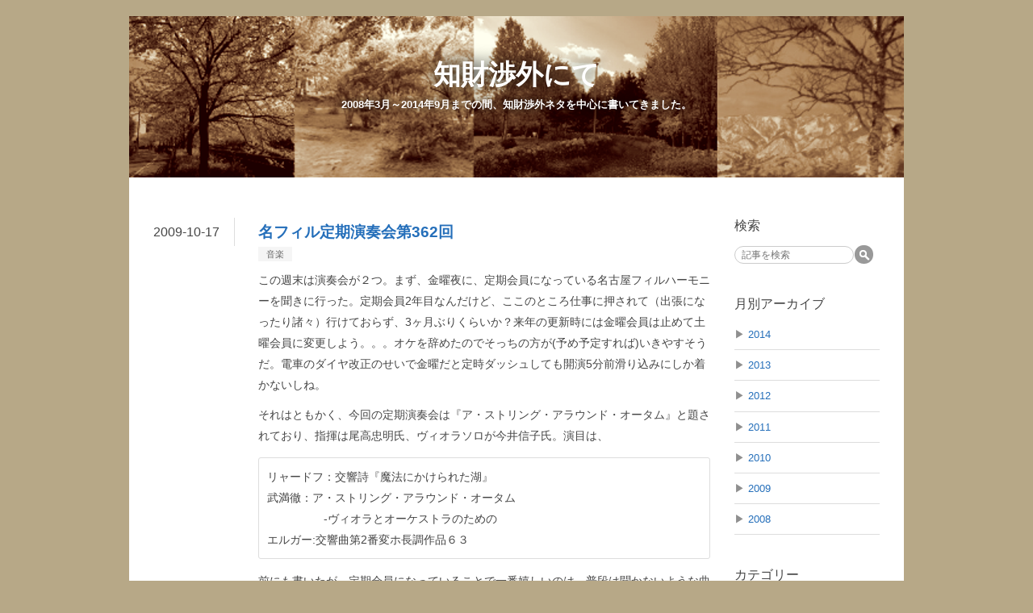

--- FILE ---
content_type: text/html; charset=utf-8
request_url: https://licensing.senri4000.com/entry/155
body_size: 10980
content:
<!DOCTYPE html>
<html
  lang="ja"

data-admin-domain="//blog.hatena.ne.jp"
data-admin-origin="https://blog.hatena.ne.jp"
data-author="senri4000"
data-avail-langs="ja en"
data-blog="iplicensing-senri4000.hatenablog.jp"
data-blog-host="iplicensing-senri4000.hatenablog.jp"
data-blog-is-public="1"
data-blog-name="知財渉外にて"
data-blog-owner="senri4000"
data-blog-show-ads=""
data-blog-show-sleeping-ads=""
data-blog-uri="https://licensing.senri4000.com/"
data-blog-uuid="8454420450070295360"
data-blogs-uri-base="https://licensing.senri4000.com"
data-brand="pro"
data-data-layer="{&quot;hatenablog&quot;:{&quot;admin&quot;:{},&quot;analytics&quot;:{&quot;brand_property_id&quot;:&quot;&quot;,&quot;measurement_id&quot;:&quot;&quot;,&quot;non_sampling_property_id&quot;:&quot;&quot;,&quot;property_id&quot;:&quot;UA-57516341-3&quot;,&quot;separated_property_id&quot;:&quot;UA-29716941-26&quot;},&quot;blog&quot;:{&quot;blog_id&quot;:&quot;8454420450070295360&quot;,&quot;content_seems_japanese&quot;:&quot;true&quot;,&quot;disable_ads&quot;:&quot;custom_domain&quot;,&quot;enable_ads&quot;:&quot;false&quot;,&quot;enable_keyword_link&quot;:&quot;false&quot;,&quot;entry_show_footer_related_entries&quot;:&quot;true&quot;,&quot;force_pc_view&quot;:&quot;false&quot;,&quot;is_public&quot;:&quot;true&quot;,&quot;is_responsive_view&quot;:&quot;false&quot;,&quot;is_sleeping&quot;:&quot;true&quot;,&quot;lang&quot;:&quot;ja&quot;,&quot;name&quot;:&quot;\u77e5\u8ca1\u6e09\u5916\u306b\u3066&quot;,&quot;owner_name&quot;:&quot;senri4000&quot;,&quot;uri&quot;:&quot;https://licensing.senri4000.com/&quot;},&quot;brand&quot;:&quot;pro&quot;,&quot;page_id&quot;:&quot;entry&quot;,&quot;permalink_entry&quot;:{&quot;author_name&quot;:&quot;senri4000&quot;,&quot;categories&quot;:&quot;\u97f3\u697d&quot;,&quot;character_count&quot;:1237,&quot;date&quot;:&quot;2009-10-17&quot;,&quot;entry_id&quot;:&quot;8454420450070297878&quot;,&quot;first_category&quot;:&quot;\u97f3\u697d&quot;,&quot;hour&quot;:&quot;7&quot;,&quot;title&quot;:&quot;\u540d\u30d5\u30a3\u30eb\u5b9a\u671f\u6f14\u594f\u4f1a\u7b2c362\u56de&quot;,&quot;uri&quot;:&quot;https://licensing.senri4000.com/entry/155&quot;},&quot;pro&quot;:&quot;pro&quot;,&quot;router_type&quot;:&quot;blogs&quot;}}"
data-device="pc"
data-dont-recommend-pro="false"
data-global-domain="https://hatena.blog"
data-globalheader-color="b"
data-globalheader-type="pc"
data-has-touch-view="1"
data-help-url="https://help.hatenablog.com"
data-hide-header="1"
data-page="entry"
data-parts-domain="https://hatenablog-parts.com"
data-plus-available="1"
data-pro="true"
data-router-type="blogs"
data-sentry-dsn="https://03a33e4781a24cf2885099fed222b56d@sentry.io/1195218"
data-sentry-environment="production"
data-sentry-sample-rate="0.1"
data-static-domain="https://cdn.blog.st-hatena.com"
data-version="6d1f168243fdc977f4a5ebb79e76af"




  data-initial-state="{}"

  >
  <head prefix="og: http://ogp.me/ns# fb: http://ogp.me/ns/fb# article: http://ogp.me/ns/article#">

  

  

  


  

  <meta name="robots" content="max-image-preview:large" />


  <meta charset="utf-8"/>
  <meta http-equiv="X-UA-Compatible" content="IE=7; IE=9; IE=10; IE=11" />
  <title>名フィル定期演奏会第362回 - 知財渉外にて</title>

  
  <link rel="canonical" href="https://licensing.senri4000.com/entry/155"/>



  

<meta itemprop="name" content="名フィル定期演奏会第362回 - 知財渉外にて"/>

  <meta itemprop="image" content="https://ogimage.blog.st-hatena.com/8454420450070295360/8454420450070297878/1415710189"/>


  <meta property="og:title" content="名フィル定期演奏会第362回 - 知財渉外にて"/>
<meta property="og:type" content="article"/>
  <meta property="og:url" content="https://licensing.senri4000.com/entry/155"/>

  <meta property="og:image" content="https://ogimage.blog.st-hatena.com/8454420450070295360/8454420450070297878/1415710189"/>

<meta property="og:image:alt" content="名フィル定期演奏会第362回 - 知財渉外にて"/>
    <meta property="og:description" content="この週末は演奏会が２つ。まず、金曜夜に、定期会員になっている名古屋フィルハーモニーを聞きに行った。定期会員2年目なんだけど、ここのところ仕事に押されて（出張になったり諸々）行けておらず、3ヶ月ぶりくらいか？来年の更新時には金曜会員は止めて土曜会員に変更しよう。。。オケを辞めたのでそっちの方が(予め予定すれば)いきやすそうだ。電車のダイヤ改正のせいで金曜だと定時ダッシュしても開演5分前滑り込みにしか着かないしね。それはともかく、今回の定期演奏会は『ア・ストリング・アラウンド・オータム』と題されており、指揮は尾高忠明氏、ヴィオラソロが今井信子氏。演目は、リャードフ：交響詩『魔法にかけられた湖』 武…" />
<meta property="og:site_name" content="知財渉外にて"/>

  <meta property="article:published_time" content="2009-10-16T22:26:39Z" />

    <meta property="article:tag" content="音楽" />
      <meta name="twitter:card"  content="summary_large_image" />
    <meta name="twitter:image" content="https://ogimage.blog.st-hatena.com/8454420450070295360/8454420450070297878/1415710189" />  <meta name="twitter:title" content="名フィル定期演奏会第362回 - 知財渉外にて" />    <meta name="twitter:description" content="この週末は演奏会が２つ。まず、金曜夜に、定期会員になっている名古屋フィルハーモニーを聞きに行った。定期会員2年目なんだけど、ここのところ仕事に押されて（出張になったり諸々）行けておらず、3ヶ月ぶりくらいか？来年の更新時には金曜会員は止めて土曜会員に変更しよう。。。オケを辞めたのでそっちの方が(予め予定すれば)いきやすそ…" />  <meta name="twitter:app:name:iphone" content="はてなブログアプリ" />
  <meta name="twitter:app:id:iphone" content="583299321" />
  <meta name="twitter:app:url:iphone" content="hatenablog:///open?uri=https%3A%2F%2Flicensing.senri4000.com%2Fentry%2F155" />  <meta name="twitter:site" content="@senri4000" />
  
    <meta name="description" content="この週末は演奏会が２つ。まず、金曜夜に、定期会員になっている名古屋フィルハーモニーを聞きに行った。定期会員2年目なんだけど、ここのところ仕事に押されて（出張になったり諸々）行けておらず、3ヶ月ぶりくらいか？来年の更新時には金曜会員は止めて土曜会員に変更しよう。。。オケを辞めたのでそっちの方が(予め予定すれば)いきやすそうだ。電車のダイヤ改正のせいで金曜だと定時ダッシュしても開演5分前滑り込みにしか着かないしね。それはともかく、今回の定期演奏会は『ア・ストリング・アラウンド・オータム』と題されており、指揮は尾高忠明氏、ヴィオラソロが今井信子氏。演目は、リャードフ：交響詩『魔法にかけられた湖』 武…" />


  
<script
  id="embed-gtm-data-layer-loader"
  data-data-layer-page-specific="{&quot;hatenablog&quot;:{&quot;blogs_permalink&quot;:{&quot;blog_afc_issued&quot;:&quot;false&quot;,&quot;is_author_pro&quot;:&quot;true&quot;,&quot;has_related_entries_with_elasticsearch&quot;:&quot;true&quot;,&quot;is_blog_sleeping&quot;:&quot;true&quot;,&quot;entry_afc_issued&quot;:&quot;false&quot;}}}"
>
(function() {
  function loadDataLayer(elem, attrName) {
    if (!elem) { return {}; }
    var json = elem.getAttribute(attrName);
    if (!json) { return {}; }
    return JSON.parse(json);
  }

  var globalVariables = loadDataLayer(
    document.documentElement,
    'data-data-layer'
  );
  var pageSpecificVariables = loadDataLayer(
    document.getElementById('embed-gtm-data-layer-loader'),
    'data-data-layer-page-specific'
  );

  var variables = [globalVariables, pageSpecificVariables];

  if (!window.dataLayer) {
    window.dataLayer = [];
  }

  for (var i = 0; i < variables.length; i++) {
    window.dataLayer.push(variables[i]);
  }
})();
</script>

<!-- Google Tag Manager -->
<script>(function(w,d,s,l,i){w[l]=w[l]||[];w[l].push({'gtm.start':
new Date().getTime(),event:'gtm.js'});var f=d.getElementsByTagName(s)[0],
j=d.createElement(s),dl=l!='dataLayer'?'&l='+l:'';j.async=true;j.src=
'https://www.googletagmanager.com/gtm.js?id='+i+dl;f.parentNode.insertBefore(j,f);
})(window,document,'script','dataLayer','GTM-P4CXTW');</script>
<!-- End Google Tag Manager -->











  <link rel="shortcut icon" href="https://licensing.senri4000.com/icon/favicon">
<link rel="apple-touch-icon" href="https://licensing.senri4000.com/icon/touch">
<link rel="icon" sizes="192x192" href="https://licensing.senri4000.com/icon/link">

  

<link rel="alternate" type="application/atom+xml" title="Atom" href="https://licensing.senri4000.com/feed"/>
<link rel="alternate" type="application/rss+xml" title="RSS2.0" href="https://licensing.senri4000.com/rss"/>

  <link rel="alternate" type="application/json+oembed" href="https://hatena.blog/oembed?url=https%3A%2F%2Flicensing.senri4000.com%2Fentry%2F155&amp;format=json" title="oEmbed Profile of 名フィル定期演奏会第362回"/>
<link rel="alternate" type="text/xml+oembed" href="https://hatena.blog/oembed?url=https%3A%2F%2Flicensing.senri4000.com%2Fentry%2F155&amp;format=xml" title="oEmbed Profile of 名フィル定期演奏会第362回"/>
  
  <link rel="author" href="http://www.hatena.ne.jp/senri4000/">

  

  
      <link rel="preload" href="http://cdn-ak.f.st-hatena.com/images/fotolife/s/senri4000/20141026/20141026154233.png" as="image"/>


  
    
<link rel="stylesheet" type="text/css" href="https://cdn.blog.st-hatena.com/css/blog.css?version=6d1f168243fdc977f4a5ebb79e76af"/>

    
  <link rel="stylesheet" type="text/css" href="https://usercss.blog.st-hatena.com/blog_style/8454420450070295360/addb555206fa0a8898fa293387879e005f327703"/>
  
  

  

  
<script> </script>

  
<style>
  div#google_afc_user,
  div.google-afc-user-container,
  div.google_afc_image,
  div.google_afc_blocklink {
      display: block !important;
  }
</style>


  

  
    <script type="application/ld+json">{"@context":"http://schema.org","@type":"Article","dateModified":"2014-11-11T21:49:49+09:00","datePublished":"2009-10-17T07:26:39+09:00","description":"この週末は演奏会が２つ。まず、金曜夜に、定期会員になっている名古屋フィルハーモニーを聞きに行った。定期会員2年目なんだけど、ここのところ仕事に押されて（出張になったり諸々）行けておらず、3ヶ月ぶりくらいか？来年の更新時には金曜会員は止めて土曜会員に変更しよう。。。オケを辞めたのでそっちの方が(予め予定すれば)いきやすそうだ。電車のダイヤ改正のせいで金曜だと定時ダッシュしても開演5分前滑り込みにしか着かないしね。それはともかく、今回の定期演奏会は『ア・ストリング・アラウンド・オータム』と題されており、指揮は尾高忠明氏、ヴィオラソロが今井信子氏。演目は、リャードフ：交響詩『魔法にかけられた湖』 武…","headline":"名フィル定期演奏会第362回","image":["https://cdn.blog.st-hatena.com/images/theme/og-image-1500.png"],"mainEntityOfPage":{"@id":"https://licensing.senri4000.com/entry/155","@type":"WebPage"}}</script>

  

  

  

</head>

  <body class="page-entry header-image-enable category-音楽 globalheader-off globalheader-ng-enabled">
    

<div id="globalheader-container"
  data-brand="hatenablog"
  style="display: none"
  >
  <iframe id="globalheader" height="37" frameborder="0" allowTransparency="true"></iframe>
</div>


  
  
  

  <div id="container">
    <div id="container-inner">
      <header id="blog-title" data-brand="hatenablog">
  <div id="blog-title-inner" style="background-image: url('http://cdn-ak.f.st-hatena.com/images/fotolife/s/senri4000/20141026/20141026154233.png'); background-position: center 0px;">
    <div id="blog-title-content">
      <h1 id="title"><a href="https://licensing.senri4000.com/">知財渉外にて</a></h1>
      
        <h2 id="blog-description">2008年3月～2014年9月までの間、知財渉外ネタを中心に書いてきました。</h2>
      
    </div>
  </div>
</header>

      

      
      




<div id="content" class="hfeed"
  
  >
  <div id="content-inner">
    <div id="wrapper">
      <div id="main">
        <div id="main-inner">
          

          



          
  
  <!-- google_ad_section_start -->
  <!-- rakuten_ad_target_begin -->
  
  
  

  

  
    
      
        <article class="entry hentry test-hentry js-entry-article date-first autopagerize_page_element chars-1600 words-100 mode-hatena entry-odd" id="entry-8454420450070297878" data-keyword-campaign="" data-uuid="8454420450070297878" data-publication-type="entry">
  <div class="entry-inner">
    <header class="entry-header">
  
    <div class="date entry-date first">
    <a href="https://licensing.senri4000.com/archive/2009/10/17" rel="nofollow">
      <time datetime="2009-10-16T22:26:39Z" title="2009-10-16T22:26:39Z">
        <span class="date-year">2009</span><span class="hyphen">-</span><span class="date-month">10</span><span class="hyphen">-</span><span class="date-day">17</span>
      </time>
    </a>
      </div>
  <h1 class="entry-title">
  <a href="https://licensing.senri4000.com/entry/155" class="entry-title-link bookmark">名フィル定期演奏会第362回</a>
</h1>

  
  

  <div class="entry-categories categories">
    
    <a href="https://licensing.senri4000.com/archive/category/%E9%9F%B3%E6%A5%BD" class="entry-category-link category-音楽">音楽</a>
    
  </div>


  

  

</header>

    


    <div class="entry-content hatenablog-entry">
  
    <p>この週末は演奏会が２つ。まず、金曜夜に、定期会員になっている名古屋フィルハーモニーを聞きに行った。定期会員2年目なんだけど、ここのところ仕事に押されて（出張になったり諸々）行けておらず、3ヶ月ぶりくらいか？来年の更新時には金曜会員は止めて土曜会員に変更しよう。。。オケを辞めたのでそっちの方が(予め予定すれば)いきやすそうだ。電車のダイヤ改正のせいで金曜だと定時ダッシュしても開演5分前滑り込みにしか着かないしね。</p><p>それはともかく、今回の定期演奏会は『ア・ストリング・アラウンド・オータム』と題されており、指揮は尾高忠明氏、ヴィオラソロが今井信子氏。演目は、<blockquote><p>リャードフ：交響詩『魔法にかけられた湖』<br />
武満徹：ア・ストリング・アラウンド・オータム<br />
　　　　　-ヴィオラとオーケストラのための<br />
エルガー:交響曲第2番変ホ長調作品６３</p></blockquote>前にも書いたが、定期会員になっていることで一番嬉しいのは、普段は聞かないような曲目を生で聴くことができ、それが案外自分の好みに合致することがわかったりすることである。単発で催される演奏会や外国オケの招聘ものだと、どうしても万人受けする(集客が期待できる)メジャーどころの演目に偏ってしまい、それはそれでよいのだが、時に食傷気味になったりするわけ。</p><p>さて、今回の3曲も、ほとんど聴いたことがないものだった。ロシア国民楽派は一応知識として知ってはいるが、あまりどの作曲家も詰めて聴いたことはない。どうもうるさいイメージが先行して(^^ゞ。この魔法にかけられた湖は、非常に繊細でため息が出るような音楽だった。時にはこういうのを聴くのもいい感じ。</p><p>そして、もちろん一番楽しみにしていたのは今井信子氏ソロの武満作品の演奏。私の座っている席は、(安さを優先していることもあって)舞台脇の2階席で、演奏者が横や後ろから見えて興味深いのだが、協奏曲になるとソリストはやはり正面を向いて演奏されるため、音が響いてこない嫌いがある。しばらく前にヴァイオリン協奏曲の時はかなり聞こえづらくてこれは来年は席を考えた方がいいかなぁ等と思ったのである。がしかし、今回のヴィオラソロは素晴らしかった。今井氏の持ち味である豊かな音色が余すところなく発揮され、ホール全体を包み込むように響いていた。ヴィオラは楽器の性質上音が籠もりやすく、あまり遠くに飛ばないとされているのだけれど、やはり楽器と奏者の両方が素晴らしいと違うのね。と当たり前のことを思いつつ感動して聴いていた。また聴きたいものの1つとなった（が、その先機会が巡ってくるのかは謎）。</p><p>メインのエルガーは、あまり生演奏で耳にする機会は多くないが、それなりに録音は出ているので、何度か聴いたことはある。いかにも?エルガー的な堂々とした作りで元気の出る音楽だな、と思う。</p><p>しかし、仕事帰りに演奏会に行くと、どうも雑念が払えないで聴いてしまう気がする。BGMにしてしまっては大層もったいないんだけどな。やっぱり来年は土曜日で正面席にしようかなぁ。</p>

    
    




    

  
</div>

    
  <footer class="entry-footer">
    
    <div class="entry-tags-wrapper">
  <div class="entry-tags">  </div>
</div>

    <p class="entry-footer-section track-inview-by-gtm" data-gtm-track-json="{&quot;area&quot;: &quot;finish_reading&quot;}">
  <span class="author vcard"><span class="fn" data-load-nickname="1" data-user-name="senri4000" >senri4000</span></span>
  <span class="entry-footer-time"><a href="https://licensing.senri4000.com/entry/155"><time data-relative datetime="2009-10-16T22:26:39Z" title="2009-10-16T22:26:39Z" class="updated">2009-10-17 07:26</time></a></span>
  
  
  
</p>

    
  <div
    class="hatena-star-container"
    data-hatena-star-container
    data-hatena-star-url="https://licensing.senri4000.com/entry/155"
    data-hatena-star-title="名フィル定期演奏会第362回"
    data-hatena-star-variant="profile-icon"
    data-hatena-star-profile-url-template="https://blog.hatena.ne.jp/{username}/"
  ></div>


    
<div class="social-buttons">
  
  
    <div class="social-button-item">
      <a href="https://b.hatena.ne.jp/entry/s/licensing.senri4000.com/entry/155" class="hatena-bookmark-button" data-hatena-bookmark-url="https://licensing.senri4000.com/entry/155" data-hatena-bookmark-layout="vertical-balloon" data-hatena-bookmark-lang="ja" title="この記事をはてなブックマークに追加"><img src="https://b.st-hatena.com/images/entry-button/button-only.gif" alt="この記事をはてなブックマークに追加" width="20" height="20" style="border: none;" /></a>
    </div>
  
  
    <div class="social-button-item">
      <div class="fb-share-button" data-layout="box_count" data-href="https://licensing.senri4000.com/entry/155"></div>
    </div>
  
  
    
    
    <div class="social-button-item">
      <a
          class="entry-share-button entry-share-button-twitter test-share-button-twitter"
          href="https://x.com/intent/tweet?text=%E5%90%8D%E3%83%95%E3%82%A3%E3%83%AB%E5%AE%9A%E6%9C%9F%E6%BC%94%E5%A5%8F%E4%BC%9A%E7%AC%AC362%E5%9B%9E+-+%E7%9F%A5%E8%B2%A1%E6%B8%89%E5%A4%96%E3%81%AB%E3%81%A6&amp;url=https%3A%2F%2Flicensing.senri4000.com%2Fentry%2F155"
          title="X（Twitter）で投稿する"
        ></a>
    </div>
  
  
  
  
  
  
</div>

    

    <div class="customized-footer">
      

        

          <div class="entry-footer-modules" id="entry-footer-secondary-modules">      
<div class="hatena-module hatena-module-related-entries" >
      
  <!-- Hatena-Epic-has-related-entries-with-elasticsearch:true -->
  <div class="hatena-module-title">
    関連記事
  </div>
  <div class="hatena-module-body">
    <ul class="related-entries hatena-urllist urllist-with-thumbnails">
  
  
    
    <li class="urllist-item related-entries-item">
      <div class="urllist-item-inner related-entries-item-inner">
        
          
                      <div class="urllist-date-link related-entries-date-link">
  <a href="https://licensing.senri4000.com/archive/2013/11/15" rel="nofollow">
    <time datetime="2013-11-15T12:19:08Z" title="2013年11月15日">
      2013-11-15
    </time>
  </a>
</div>

          <a href="https://licensing.senri4000.com/entry/980" class="urllist-title-link related-entries-title-link  urllist-title related-entries-title">定期演奏会：水−孤独な男と漁村</a>




          
          

                      <div class="urllist-entry-body related-entries-entry-body">本日は、地元のプロオケの定期演奏会。演目は以下の通り。ブリ…</div>
      </div>
    </li>
  
    
    <li class="urllist-item related-entries-item">
      <div class="urllist-item-inner related-entries-item-inner">
        
          
                      <div class="urllist-date-link related-entries-date-link">
  <a href="https://licensing.senri4000.com/archive/2013/03/29" rel="nofollow">
    <time datetime="2013-03-29T14:54:21Z" title="2013年3月29日">
      2013-03-29
    </time>
  </a>
</div>

          <a href="https://licensing.senri4000.com/entry/790" class="urllist-title-link related-entries-title-link  urllist-title related-entries-title">マーラー交響曲第3番</a>




          
          

                      <div class="urllist-entry-body related-entries-entry-body">本日で今期も終わり。色々持ち越した気もするが、目をつぶって…</div>
      </div>
    </li>
  
    
    <li class="urllist-item related-entries-item">
      <div class="urllist-item-inner related-entries-item-inner">
        
          
                      <div class="urllist-date-link related-entries-date-link">
  <a href="https://licensing.senri4000.com/archive/2012/12/15" rel="nofollow">
    <time datetime="2012-12-15T10:39:10Z" title="2012年12月15日">
      2012-12-15
    </time>
  </a>
</div>

          <a href="https://licensing.senri4000.com/entry/729" class="urllist-title-link related-entries-title-link  urllist-title related-entries-title">聴いたり弾いたり</a>




          
          

                      <div class="urllist-entry-body related-entries-entry-body">地元のプロオケ定期に行ってきた。演目は、ラーション 田園組曲…</div>
      </div>
    </li>
  
    
    <li class="urllist-item related-entries-item">
      <div class="urllist-item-inner related-entries-item-inner">
        
          
                      <div class="urllist-date-link related-entries-date-link">
  <a href="https://licensing.senri4000.com/archive/2012/02/18" rel="nofollow">
    <time datetime="2012-02-18T11:50:13Z" title="2012年2月18日">
      2012-02-18
    </time>
  </a>
</div>

          <a href="https://licensing.senri4000.com/entry/604" class="urllist-title-link related-entries-title-link  urllist-title related-entries-title">ブラームス Vn協奏曲</a>




          
          

                      <div class="urllist-entry-body related-entries-entry-body">頭痛が痛くて頭が頭痛、のような具合だったのだが、ムリヤリ地…</div>
      </div>
    </li>
  
    
    <li class="urllist-item related-entries-item">
      <div class="urllist-item-inner related-entries-item-inner">
        
          
                      <div class="urllist-date-link related-entries-date-link">
  <a href="https://licensing.senri4000.com/archive/2010/05/23" rel="nofollow">
    <time datetime="2010-05-23T13:29:49Z" title="2010年5月23日">
      2010-05-23
    </time>
  </a>
</div>

          <a href="https://licensing.senri4000.com/entry/259" class="urllist-title-link related-entries-title-link  urllist-title related-entries-title">クラシック三昧</a>




          
          

                      <div class="urllist-entry-body related-entries-entry-body">この週末は、たまたま演奏会が両日とも入っていて、クラシック…</div>
      </div>
    </li>
  
</ul>

  </div>
</div>
  </div>
        

      
    </div>
    

  </footer>

  </div>
</article>

      
      
    
  

  
  <!-- rakuten_ad_target_end -->
  <!-- google_ad_section_end -->
  
  
  
  <div class="pager pager-permalink permalink">
    
      
      <span class="pager-prev">
        <a href="https://licensing.senri4000.com/entry/156" rel="prev">
          <span class="pager-arrow">&laquo; </span>
          アンサンブル名古屋第24回公演
        </a>
      </span>
    
    
      
      <span class="pager-next">
        <a href="https://licensing.senri4000.com/entry/154" rel="next">
          マルチタスク? シングルタスク?
          <span class="pager-arrow"> &raquo;</span>
        </a>
      </span>
    
  </div>


  



        </div>
      </div>

      <aside id="box1">
  <div id="box1-inner">
  </div>
</aside>

    </div><!-- #wrapper -->

    
<aside id="box2">
  
  <div id="box2-inner">
    
      <div class="hatena-module hatena-module-search-box">
  <div class="hatena-module-title">
    検索
  </div>
  <div class="hatena-module-body">
    <form class="search-form" role="search" action="https://licensing.senri4000.com/search" method="get">
  <input type="text" name="q" class="search-module-input" value="" placeholder="記事を検索" required>
  <input type="submit" value="検索" class="search-module-button" />
</form>

  </div>
</div>

    
      

<div class="hatena-module hatena-module-archive" data-archive-type="default" data-archive-url="https://licensing.senri4000.com/archive">
  <div class="hatena-module-title">
    <a href="https://licensing.senri4000.com/archive">月別アーカイブ</a>
  </div>
  <div class="hatena-module-body">
    
      
        <ul class="hatena-urllist">
          
            <li class="archive-module-year archive-module-year-hidden" data-year="2014">
              <div class="archive-module-button">
                <span class="archive-module-hide-button">▼</span>
                <span class="archive-module-show-button">▶</span>
              </div>
              <a href="https://licensing.senri4000.com/archive/2014" class="archive-module-year-title archive-module-year-2014">
                2014
              </a>
              <ul class="archive-module-months">
                
                  <li class="archive-module-month">
                    <a href="https://licensing.senri4000.com/archive/2014/10" class="archive-module-month-title archive-module-month-2014-10">
                      2014 / 10
                    </a>
                  </li>
                
                  <li class="archive-module-month">
                    <a href="https://licensing.senri4000.com/archive/2014/09" class="archive-module-month-title archive-module-month-2014-9">
                      2014 / 9
                    </a>
                  </li>
                
                  <li class="archive-module-month">
                    <a href="https://licensing.senri4000.com/archive/2014/08" class="archive-module-month-title archive-module-month-2014-8">
                      2014 / 8
                    </a>
                  </li>
                
                  <li class="archive-module-month">
                    <a href="https://licensing.senri4000.com/archive/2014/07" class="archive-module-month-title archive-module-month-2014-7">
                      2014 / 7
                    </a>
                  </li>
                
                  <li class="archive-module-month">
                    <a href="https://licensing.senri4000.com/archive/2014/06" class="archive-module-month-title archive-module-month-2014-6">
                      2014 / 6
                    </a>
                  </li>
                
                  <li class="archive-module-month">
                    <a href="https://licensing.senri4000.com/archive/2014/05" class="archive-module-month-title archive-module-month-2014-5">
                      2014 / 5
                    </a>
                  </li>
                
                  <li class="archive-module-month">
                    <a href="https://licensing.senri4000.com/archive/2014/04" class="archive-module-month-title archive-module-month-2014-4">
                      2014 / 4
                    </a>
                  </li>
                
                  <li class="archive-module-month">
                    <a href="https://licensing.senri4000.com/archive/2014/03" class="archive-module-month-title archive-module-month-2014-3">
                      2014 / 3
                    </a>
                  </li>
                
                  <li class="archive-module-month">
                    <a href="https://licensing.senri4000.com/archive/2014/02" class="archive-module-month-title archive-module-month-2014-2">
                      2014 / 2
                    </a>
                  </li>
                
                  <li class="archive-module-month">
                    <a href="https://licensing.senri4000.com/archive/2014/01" class="archive-module-month-title archive-module-month-2014-1">
                      2014 / 1
                    </a>
                  </li>
                
              </ul>
            </li>
          
            <li class="archive-module-year archive-module-year-hidden" data-year="2013">
              <div class="archive-module-button">
                <span class="archive-module-hide-button">▼</span>
                <span class="archive-module-show-button">▶</span>
              </div>
              <a href="https://licensing.senri4000.com/archive/2013" class="archive-module-year-title archive-module-year-2013">
                2013
              </a>
              <ul class="archive-module-months">
                
                  <li class="archive-module-month">
                    <a href="https://licensing.senri4000.com/archive/2013/12" class="archive-module-month-title archive-module-month-2013-12">
                      2013 / 12
                    </a>
                  </li>
                
                  <li class="archive-module-month">
                    <a href="https://licensing.senri4000.com/archive/2013/11" class="archive-module-month-title archive-module-month-2013-11">
                      2013 / 11
                    </a>
                  </li>
                
                  <li class="archive-module-month">
                    <a href="https://licensing.senri4000.com/archive/2013/10" class="archive-module-month-title archive-module-month-2013-10">
                      2013 / 10
                    </a>
                  </li>
                
                  <li class="archive-module-month">
                    <a href="https://licensing.senri4000.com/archive/2013/09" class="archive-module-month-title archive-module-month-2013-9">
                      2013 / 9
                    </a>
                  </li>
                
                  <li class="archive-module-month">
                    <a href="https://licensing.senri4000.com/archive/2013/08" class="archive-module-month-title archive-module-month-2013-8">
                      2013 / 8
                    </a>
                  </li>
                
                  <li class="archive-module-month">
                    <a href="https://licensing.senri4000.com/archive/2013/07" class="archive-module-month-title archive-module-month-2013-7">
                      2013 / 7
                    </a>
                  </li>
                
                  <li class="archive-module-month">
                    <a href="https://licensing.senri4000.com/archive/2013/06" class="archive-module-month-title archive-module-month-2013-6">
                      2013 / 6
                    </a>
                  </li>
                
                  <li class="archive-module-month">
                    <a href="https://licensing.senri4000.com/archive/2013/05" class="archive-module-month-title archive-module-month-2013-5">
                      2013 / 5
                    </a>
                  </li>
                
                  <li class="archive-module-month">
                    <a href="https://licensing.senri4000.com/archive/2013/04" class="archive-module-month-title archive-module-month-2013-4">
                      2013 / 4
                    </a>
                  </li>
                
                  <li class="archive-module-month">
                    <a href="https://licensing.senri4000.com/archive/2013/03" class="archive-module-month-title archive-module-month-2013-3">
                      2013 / 3
                    </a>
                  </li>
                
                  <li class="archive-module-month">
                    <a href="https://licensing.senri4000.com/archive/2013/02" class="archive-module-month-title archive-module-month-2013-2">
                      2013 / 2
                    </a>
                  </li>
                
                  <li class="archive-module-month">
                    <a href="https://licensing.senri4000.com/archive/2013/01" class="archive-module-month-title archive-module-month-2013-1">
                      2013 / 1
                    </a>
                  </li>
                
              </ul>
            </li>
          
            <li class="archive-module-year archive-module-year-hidden" data-year="2012">
              <div class="archive-module-button">
                <span class="archive-module-hide-button">▼</span>
                <span class="archive-module-show-button">▶</span>
              </div>
              <a href="https://licensing.senri4000.com/archive/2012" class="archive-module-year-title archive-module-year-2012">
                2012
              </a>
              <ul class="archive-module-months">
                
                  <li class="archive-module-month">
                    <a href="https://licensing.senri4000.com/archive/2012/12" class="archive-module-month-title archive-module-month-2012-12">
                      2012 / 12
                    </a>
                  </li>
                
                  <li class="archive-module-month">
                    <a href="https://licensing.senri4000.com/archive/2012/11" class="archive-module-month-title archive-module-month-2012-11">
                      2012 / 11
                    </a>
                  </li>
                
                  <li class="archive-module-month">
                    <a href="https://licensing.senri4000.com/archive/2012/10" class="archive-module-month-title archive-module-month-2012-10">
                      2012 / 10
                    </a>
                  </li>
                
                  <li class="archive-module-month">
                    <a href="https://licensing.senri4000.com/archive/2012/09" class="archive-module-month-title archive-module-month-2012-9">
                      2012 / 9
                    </a>
                  </li>
                
                  <li class="archive-module-month">
                    <a href="https://licensing.senri4000.com/archive/2012/08" class="archive-module-month-title archive-module-month-2012-8">
                      2012 / 8
                    </a>
                  </li>
                
                  <li class="archive-module-month">
                    <a href="https://licensing.senri4000.com/archive/2012/07" class="archive-module-month-title archive-module-month-2012-7">
                      2012 / 7
                    </a>
                  </li>
                
                  <li class="archive-module-month">
                    <a href="https://licensing.senri4000.com/archive/2012/06" class="archive-module-month-title archive-module-month-2012-6">
                      2012 / 6
                    </a>
                  </li>
                
                  <li class="archive-module-month">
                    <a href="https://licensing.senri4000.com/archive/2012/05" class="archive-module-month-title archive-module-month-2012-5">
                      2012 / 5
                    </a>
                  </li>
                
                  <li class="archive-module-month">
                    <a href="https://licensing.senri4000.com/archive/2012/04" class="archive-module-month-title archive-module-month-2012-4">
                      2012 / 4
                    </a>
                  </li>
                
                  <li class="archive-module-month">
                    <a href="https://licensing.senri4000.com/archive/2012/03" class="archive-module-month-title archive-module-month-2012-3">
                      2012 / 3
                    </a>
                  </li>
                
                  <li class="archive-module-month">
                    <a href="https://licensing.senri4000.com/archive/2012/02" class="archive-module-month-title archive-module-month-2012-2">
                      2012 / 2
                    </a>
                  </li>
                
                  <li class="archive-module-month">
                    <a href="https://licensing.senri4000.com/archive/2012/01" class="archive-module-month-title archive-module-month-2012-1">
                      2012 / 1
                    </a>
                  </li>
                
              </ul>
            </li>
          
            <li class="archive-module-year archive-module-year-hidden" data-year="2011">
              <div class="archive-module-button">
                <span class="archive-module-hide-button">▼</span>
                <span class="archive-module-show-button">▶</span>
              </div>
              <a href="https://licensing.senri4000.com/archive/2011" class="archive-module-year-title archive-module-year-2011">
                2011
              </a>
              <ul class="archive-module-months">
                
                  <li class="archive-module-month">
                    <a href="https://licensing.senri4000.com/archive/2011/12" class="archive-module-month-title archive-module-month-2011-12">
                      2011 / 12
                    </a>
                  </li>
                
                  <li class="archive-module-month">
                    <a href="https://licensing.senri4000.com/archive/2011/11" class="archive-module-month-title archive-module-month-2011-11">
                      2011 / 11
                    </a>
                  </li>
                
                  <li class="archive-module-month">
                    <a href="https://licensing.senri4000.com/archive/2011/10" class="archive-module-month-title archive-module-month-2011-10">
                      2011 / 10
                    </a>
                  </li>
                
                  <li class="archive-module-month">
                    <a href="https://licensing.senri4000.com/archive/2011/09" class="archive-module-month-title archive-module-month-2011-9">
                      2011 / 9
                    </a>
                  </li>
                
                  <li class="archive-module-month">
                    <a href="https://licensing.senri4000.com/archive/2011/08" class="archive-module-month-title archive-module-month-2011-8">
                      2011 / 8
                    </a>
                  </li>
                
                  <li class="archive-module-month">
                    <a href="https://licensing.senri4000.com/archive/2011/07" class="archive-module-month-title archive-module-month-2011-7">
                      2011 / 7
                    </a>
                  </li>
                
                  <li class="archive-module-month">
                    <a href="https://licensing.senri4000.com/archive/2011/06" class="archive-module-month-title archive-module-month-2011-6">
                      2011 / 6
                    </a>
                  </li>
                
                  <li class="archive-module-month">
                    <a href="https://licensing.senri4000.com/archive/2011/05" class="archive-module-month-title archive-module-month-2011-5">
                      2011 / 5
                    </a>
                  </li>
                
                  <li class="archive-module-month">
                    <a href="https://licensing.senri4000.com/archive/2011/04" class="archive-module-month-title archive-module-month-2011-4">
                      2011 / 4
                    </a>
                  </li>
                
                  <li class="archive-module-month">
                    <a href="https://licensing.senri4000.com/archive/2011/03" class="archive-module-month-title archive-module-month-2011-3">
                      2011 / 3
                    </a>
                  </li>
                
                  <li class="archive-module-month">
                    <a href="https://licensing.senri4000.com/archive/2011/02" class="archive-module-month-title archive-module-month-2011-2">
                      2011 / 2
                    </a>
                  </li>
                
                  <li class="archive-module-month">
                    <a href="https://licensing.senri4000.com/archive/2011/01" class="archive-module-month-title archive-module-month-2011-1">
                      2011 / 1
                    </a>
                  </li>
                
              </ul>
            </li>
          
            <li class="archive-module-year archive-module-year-hidden" data-year="2010">
              <div class="archive-module-button">
                <span class="archive-module-hide-button">▼</span>
                <span class="archive-module-show-button">▶</span>
              </div>
              <a href="https://licensing.senri4000.com/archive/2010" class="archive-module-year-title archive-module-year-2010">
                2010
              </a>
              <ul class="archive-module-months">
                
                  <li class="archive-module-month">
                    <a href="https://licensing.senri4000.com/archive/2010/12" class="archive-module-month-title archive-module-month-2010-12">
                      2010 / 12
                    </a>
                  </li>
                
                  <li class="archive-module-month">
                    <a href="https://licensing.senri4000.com/archive/2010/11" class="archive-module-month-title archive-module-month-2010-11">
                      2010 / 11
                    </a>
                  </li>
                
                  <li class="archive-module-month">
                    <a href="https://licensing.senri4000.com/archive/2010/10" class="archive-module-month-title archive-module-month-2010-10">
                      2010 / 10
                    </a>
                  </li>
                
                  <li class="archive-module-month">
                    <a href="https://licensing.senri4000.com/archive/2010/09" class="archive-module-month-title archive-module-month-2010-9">
                      2010 / 9
                    </a>
                  </li>
                
                  <li class="archive-module-month">
                    <a href="https://licensing.senri4000.com/archive/2010/08" class="archive-module-month-title archive-module-month-2010-8">
                      2010 / 8
                    </a>
                  </li>
                
                  <li class="archive-module-month">
                    <a href="https://licensing.senri4000.com/archive/2010/07" class="archive-module-month-title archive-module-month-2010-7">
                      2010 / 7
                    </a>
                  </li>
                
                  <li class="archive-module-month">
                    <a href="https://licensing.senri4000.com/archive/2010/06" class="archive-module-month-title archive-module-month-2010-6">
                      2010 / 6
                    </a>
                  </li>
                
                  <li class="archive-module-month">
                    <a href="https://licensing.senri4000.com/archive/2010/05" class="archive-module-month-title archive-module-month-2010-5">
                      2010 / 5
                    </a>
                  </li>
                
                  <li class="archive-module-month">
                    <a href="https://licensing.senri4000.com/archive/2010/04" class="archive-module-month-title archive-module-month-2010-4">
                      2010 / 4
                    </a>
                  </li>
                
                  <li class="archive-module-month">
                    <a href="https://licensing.senri4000.com/archive/2010/03" class="archive-module-month-title archive-module-month-2010-3">
                      2010 / 3
                    </a>
                  </li>
                
                  <li class="archive-module-month">
                    <a href="https://licensing.senri4000.com/archive/2010/02" class="archive-module-month-title archive-module-month-2010-2">
                      2010 / 2
                    </a>
                  </li>
                
                  <li class="archive-module-month">
                    <a href="https://licensing.senri4000.com/archive/2010/01" class="archive-module-month-title archive-module-month-2010-1">
                      2010 / 1
                    </a>
                  </li>
                
              </ul>
            </li>
          
            <li class="archive-module-year archive-module-year-hidden" data-year="2009">
              <div class="archive-module-button">
                <span class="archive-module-hide-button">▼</span>
                <span class="archive-module-show-button">▶</span>
              </div>
              <a href="https://licensing.senri4000.com/archive/2009" class="archive-module-year-title archive-module-year-2009">
                2009
              </a>
              <ul class="archive-module-months">
                
                  <li class="archive-module-month">
                    <a href="https://licensing.senri4000.com/archive/2009/12" class="archive-module-month-title archive-module-month-2009-12">
                      2009 / 12
                    </a>
                  </li>
                
                  <li class="archive-module-month">
                    <a href="https://licensing.senri4000.com/archive/2009/11" class="archive-module-month-title archive-module-month-2009-11">
                      2009 / 11
                    </a>
                  </li>
                
                  <li class="archive-module-month">
                    <a href="https://licensing.senri4000.com/archive/2009/10" class="archive-module-month-title archive-module-month-2009-10">
                      2009 / 10
                    </a>
                  </li>
                
                  <li class="archive-module-month">
                    <a href="https://licensing.senri4000.com/archive/2009/09" class="archive-module-month-title archive-module-month-2009-9">
                      2009 / 9
                    </a>
                  </li>
                
                  <li class="archive-module-month">
                    <a href="https://licensing.senri4000.com/archive/2009/08" class="archive-module-month-title archive-module-month-2009-8">
                      2009 / 8
                    </a>
                  </li>
                
                  <li class="archive-module-month">
                    <a href="https://licensing.senri4000.com/archive/2009/07" class="archive-module-month-title archive-module-month-2009-7">
                      2009 / 7
                    </a>
                  </li>
                
                  <li class="archive-module-month">
                    <a href="https://licensing.senri4000.com/archive/2009/06" class="archive-module-month-title archive-module-month-2009-6">
                      2009 / 6
                    </a>
                  </li>
                
                  <li class="archive-module-month">
                    <a href="https://licensing.senri4000.com/archive/2009/05" class="archive-module-month-title archive-module-month-2009-5">
                      2009 / 5
                    </a>
                  </li>
                
                  <li class="archive-module-month">
                    <a href="https://licensing.senri4000.com/archive/2009/04" class="archive-module-month-title archive-module-month-2009-4">
                      2009 / 4
                    </a>
                  </li>
                
                  <li class="archive-module-month">
                    <a href="https://licensing.senri4000.com/archive/2009/03" class="archive-module-month-title archive-module-month-2009-3">
                      2009 / 3
                    </a>
                  </li>
                
                  <li class="archive-module-month">
                    <a href="https://licensing.senri4000.com/archive/2009/02" class="archive-module-month-title archive-module-month-2009-2">
                      2009 / 2
                    </a>
                  </li>
                
                  <li class="archive-module-month">
                    <a href="https://licensing.senri4000.com/archive/2009/01" class="archive-module-month-title archive-module-month-2009-1">
                      2009 / 1
                    </a>
                  </li>
                
              </ul>
            </li>
          
            <li class="archive-module-year archive-module-year-hidden" data-year="2008">
              <div class="archive-module-button">
                <span class="archive-module-hide-button">▼</span>
                <span class="archive-module-show-button">▶</span>
              </div>
              <a href="https://licensing.senri4000.com/archive/2008" class="archive-module-year-title archive-module-year-2008">
                2008
              </a>
              <ul class="archive-module-months">
                
                  <li class="archive-module-month">
                    <a href="https://licensing.senri4000.com/archive/2008/12" class="archive-module-month-title archive-module-month-2008-12">
                      2008 / 12
                    </a>
                  </li>
                
                  <li class="archive-module-month">
                    <a href="https://licensing.senri4000.com/archive/2008/10" class="archive-module-month-title archive-module-month-2008-10">
                      2008 / 10
                    </a>
                  </li>
                
                  <li class="archive-module-month">
                    <a href="https://licensing.senri4000.com/archive/2008/09" class="archive-module-month-title archive-module-month-2008-9">
                      2008 / 9
                    </a>
                  </li>
                
                  <li class="archive-module-month">
                    <a href="https://licensing.senri4000.com/archive/2008/08" class="archive-module-month-title archive-module-month-2008-8">
                      2008 / 8
                    </a>
                  </li>
                
                  <li class="archive-module-month">
                    <a href="https://licensing.senri4000.com/archive/2008/07" class="archive-module-month-title archive-module-month-2008-7">
                      2008 / 7
                    </a>
                  </li>
                
                  <li class="archive-module-month">
                    <a href="https://licensing.senri4000.com/archive/2008/06" class="archive-module-month-title archive-module-month-2008-6">
                      2008 / 6
                    </a>
                  </li>
                
                  <li class="archive-module-month">
                    <a href="https://licensing.senri4000.com/archive/2008/05" class="archive-module-month-title archive-module-month-2008-5">
                      2008 / 5
                    </a>
                  </li>
                
                  <li class="archive-module-month">
                    <a href="https://licensing.senri4000.com/archive/2008/04" class="archive-module-month-title archive-module-month-2008-4">
                      2008 / 4
                    </a>
                  </li>
                
              </ul>
            </li>
          
        </ul>
      
    
  </div>
</div>

    
      

<div class="hatena-module hatena-module-category">
  <div class="hatena-module-title">
    カテゴリー
  </div>
  <div class="hatena-module-body">
    <ul class="hatena-urllist">
      
        <li>
          <a href="https://licensing.senri4000.com/archive/category/%E7%9F%A5%E8%B2%A1%E5%85%A8%E8%88%AC" class="category-知財全般">
            知財全般 (110)
          </a>
        </li>
      
        <li>
          <a href="https://licensing.senri4000.com/archive/category/%E6%B8%89%E5%A4%96" class="category-渉外">
            渉外 (183)
          </a>
        </li>
      
        <li>
          <a href="https://licensing.senri4000.com/archive/category/%E6%A8%A9%E5%88%A9%E5%8C%96" class="category-権利化">
            権利化 (39)
          </a>
        </li>
      
        <li>
          <a href="https://licensing.senri4000.com/archive/category/%E8%8B%A5%E6%89%8B%E3%81%AE%E3%82%AE%E3%83%A2%E3%83%B3" class="category-若手のギモン">
            若手のギモン (25)
          </a>
        </li>
      
        <li>
          <a href="https://licensing.senri4000.com/archive/category/%E7%89%B9%E8%A8%B1%E8%AA%BF%E6%9F%BB" class="category-特許調査">
            特許調査 (1)
          </a>
        </li>
      
        <li>
          <a href="https://licensing.senri4000.com/archive/category/%E6%B3%95%E5%8B%99" class="category-法務">
            法務 (21)
          </a>
        </li>
      
        <li>
          <a href="https://licensing.senri4000.com/archive/category/%E5%95%86%E6%A8%99" class="category-商標">
            商標 (17)
          </a>
        </li>
      
        <li>
          <a href="https://licensing.senri4000.com/archive/category/%E6%A5%AD%E5%8B%99%E4%B8%80%E8%88%AC" class="category-業務一般">
            業務一般 (88)
          </a>
        </li>
      
        <li>
          <a href="https://licensing.senri4000.com/archive/category/%E8%91%97%E4%BD%9C%E6%A8%A9" class="category-著作権">
            著作権 (10)
          </a>
        </li>
      
        <li>
          <a href="https://licensing.senri4000.com/archive/category/%E6%84%8F%E5%8C%A0" class="category-意匠">
            意匠 (6)
          </a>
        </li>
      
        <li>
          <a href="https://licensing.senri4000.com/archive/category/%E6%B0%B4%E9%9A%9B" class="category-水際">
            水際 (1)
          </a>
        </li>
      
        <li>
          <a href="https://licensing.senri4000.com/archive/category/%E3%82%AC%E3%82%B8%E3%82%A7%E3%83%83%E3%83%88%E3%83%BB%E5%B0%8F%E7%89%A9" class="category-ガジェット・小物">
            ガジェット・小物 (69)
          </a>
        </li>
      
        <li>
          <a href="https://licensing.senri4000.com/archive/category/%E4%BD%93%E8%AA%BF" class="category-体調">
            体調 (88)
          </a>
        </li>
      
        <li>
          <a href="https://licensing.senri4000.com/archive/category/%E9%81%8B%E5%8B%95" class="category-運動">
            運動 (54)
          </a>
        </li>
      
        <li>
          <a href="https://licensing.senri4000.com/archive/category/%E5%81%A5%E5%BA%B7" class="category-健康">
            健康 (6)
          </a>
        </li>
      
        <li>
          <a href="https://licensing.senri4000.com/archive/category/%E9%A3%9F" class="category-食">
            食 (25)
          </a>
        </li>
      
        <li>
          <a href="https://licensing.senri4000.com/archive/category/%E3%83%93%E3%82%B8%E3%83%8D%E3%82%B9" class="category-ビジネス">
            ビジネス (8)
          </a>
        </li>
      
        <li>
          <a href="https://licensing.senri4000.com/archive/category/%E8%BA%AB%E8%BE%BA%E9%9B%91%E8%A8%98" class="category-身辺雑記">
            身辺雑記 (119)
          </a>
        </li>
      
        <li>
          <a href="https://licensing.senri4000.com/archive/category/%E9%9F%B3%E6%A5%BD" class="category-音楽">
            音楽 (34)
          </a>
        </li>
      
        <li>
          <a href="https://licensing.senri4000.com/archive/category/%E5%A4%96%E5%9B%BD%E8%AA%9E" class="category-外国語">
            外国語 (9)
          </a>
        </li>
      
        <li>
          <a href="https://licensing.senri4000.com/archive/category/%E3%82%BF%E3%82%B9%E3%82%AF%E7%AE%A1%E7%90%86" class="category-タスク管理">
            タスク管理 (57)
          </a>
        </li>
      
        <li>
          <a href="https://licensing.senri4000.com/archive/category/Review" class="category-Review">
            Review (26)
          </a>
        </li>
      
        <li>
          <a href="https://licensing.senri4000.com/archive/category/%E3%83%96%E3%83%AD%E3%82%B0" class="category-ブログ">
            ブログ (9)
          </a>
        </li>
      
        <li>
          <a href="https://licensing.senri4000.com/archive/category/Tweet%20logs" class="category-Tweet-logs">
            Tweet logs (2)
          </a>
        </li>
      
    </ul>
  </div>
</div>

    
    
  </div>
</aside>


  </div>
</div>




      

      

    </div>
  </div>
  

  
  <script async src="https://s.hatena.ne.jp/js/widget/star.js"></script>
  
  
  <script>
    if (typeof window.Hatena === 'undefined') {
      window.Hatena = {};
    }
    if (!Hatena.hasOwnProperty('Star')) {
      Hatena.Star = {
        VERSION: 2,
      };
    }
  </script>


  
    <div id="fb-root"></div>
<script>(function(d, s, id) {
  var js, fjs = d.getElementsByTagName(s)[0];
  if (d.getElementById(id)) return;
  js = d.createElement(s); js.id = id;
  js.src = "//connect.facebook.net/ja_JP/sdk.js#xfbml=1&appId=719729204785177&version=v17.0";
  fjs.parentNode.insertBefore(js, fjs);
}(document, 'script', 'facebook-jssdk'));</script>

  
  

<div class="quote-box">
  <div class="tooltip-quote tooltip-quote-stock">
    <i class="blogicon-quote" title="引用をストック"></i>
  </div>
  <div class="tooltip-quote tooltip-quote-tweet js-tooltip-quote-tweet">
    <a class="js-tweet-quote" target="_blank" data-track-name="quote-tweet" data-track-once>
      <img src="https://cdn.blog.st-hatena.com/images/admin/quote/quote-x-icon.svg?version=6d1f168243fdc977f4a5ebb79e76af" title="引用して投稿する" >
    </a>
  </div>
</div>

<div class="quote-stock-panel" id="quote-stock-message-box" style="position: absolute; z-index: 3000">
  <div class="message-box" id="quote-stock-succeeded-message" style="display: none">
    <p>引用をストックしました</p>
    <button class="btn btn-primary" id="quote-stock-show-editor-button" data-track-name="curation-quote-edit-button">ストック一覧を見る</button>
    <button class="btn quote-stock-close-message-button">閉じる</button>
  </div>

  <div class="message-box" id="quote-login-required-message" style="display: none">
    <p>引用するにはまずログインしてください</p>
    <button class="btn btn-primary" id="quote-login-button">ログイン</button>
    <button class="btn quote-stock-close-message-button">閉じる</button>
  </div>

  <div class="error-box" id="quote-stock-failed-message" style="display: none">
    <p>引用をストックできませんでした。再度お試しください</p>
    <button class="btn quote-stock-close-message-button">閉じる</button>
  </div>

  <div class="error-box" id="unstockable-quote-message-box" style="display: none; position: absolute; z-index: 3000;">
    <p>限定公開記事のため引用できません。</p>
  </div>
</div>

<script type="x-underscore-template" id="js-requote-button-template">
  <div class="requote-button js-requote-button">
    <button class="requote-button-btn tipsy-top" title="引用する"><i class="blogicon-quote"></i></button>
  </div>
</script>



  
  <div id="hidden-subscribe-button" style="display: none;">
    <div class="hatena-follow-button-box btn-subscribe js-hatena-follow-button-box"
  
  >

  <a href="#" class="hatena-follow-button js-hatena-follow-button">
    <span class="subscribing">
      <span class="foreground">読者です</span>
      <span class="background">読者をやめる</span>
    </span>
    <span class="unsubscribing" data-track-name="profile-widget-subscribe-button" data-track-once>
      <span class="foreground">読者になる</span>
      <span class="background">読者になる</span>
    </span>
  </a>
  <div class="subscription-count-box js-subscription-count-box">
    <i></i>
    <u></u>
    <span class="subscription-count js-subscription-count">
    </span>
  </div>
</div>

  </div>

  



    


  <script async src="https://platform.twitter.com/widgets.js" charset="utf-8"></script>

<script src="https://b.st-hatena.com/js/bookmark_button.js" charset="utf-8" async="async"></script>


<script type="text/javascript" src="https://cdn.blog.st-hatena.com/js/external/jquery.min.js?v=1.12.4&amp;version=6d1f168243fdc977f4a5ebb79e76af"></script>







<script src="https://cdn.blog.st-hatena.com/js/texts-ja.js?version=6d1f168243fdc977f4a5ebb79e76af"></script>



  <script id="vendors-js" data-env="production" src="https://cdn.blog.st-hatena.com/js/vendors.js?version=6d1f168243fdc977f4a5ebb79e76af" crossorigin="anonymous"></script>

<script id="hatenablog-js" data-env="production" src="https://cdn.blog.st-hatena.com/js/hatenablog.js?version=6d1f168243fdc977f4a5ebb79e76af" crossorigin="anonymous" data-page-id="entry"></script>


  <script>Hatena.Diary.GlobalHeader.init()</script>







    

    





  </body>
</html>

